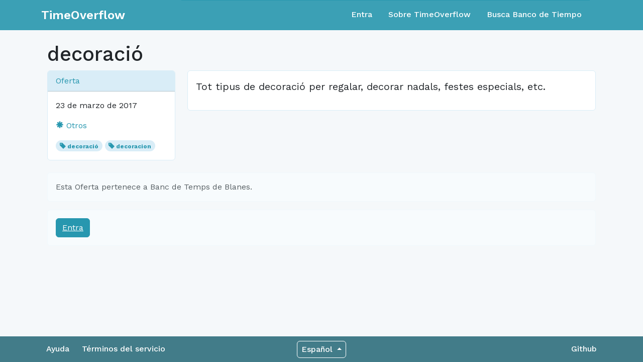

--- FILE ---
content_type: application/javascript
request_url: https://www.timeoverflow.org/assets/application-7a911c2a502f25b45ae55621bd5e49d49b188da8d105c4899a567fe54a0d30a8.js
body_size: 1685
content:
$((function(){$("#avatar-js").on("change",(()=>{function e(e){(e=e||window.event).preventDefault();let t=r?e.x:e.y;const o=i-t;i=t,n(s,o,!1)&&(s.width(s.width()-o),s.height(s.width()-o))}function t(e){(e=e||window.event).preventDefault(),pos1=pos3-e.x,pos2=pos4-e.y,pos3=e.x,pos4=e.y,n(s,pos1+pos2,!0)&&s.offset({top:s.offset().top-pos2,left:s.offset().left-pos1})}function n(e,t,n){let o=!0;return(n?[e.css("top"),e.css("left"),e.css("bottom"),e.css("right")]:[e.css("bottom"),e.css("right")]).forEach(((e,s)=>{(!n||0!=s&&1!=s?parseInt(e)+t:parseInt(e)-t)<14&&(o=!1)})),o}function o(){var e=document.querySelector("#original_img"),t=document.querySelector("#avatar-js").files[0],n=new FileReader;n.onloadend=function(){e.src=n.result},t?n.readAsDataURL(t):e.src=""}new bootstrap.Modal(document.getElementById("dialog")).show(),o();const s=$("#crop_panel");let i,r=!0;s.on("pointerdown",(function(n){const o=20;n.offsetY>=parseInt(s.css("height"))-o?(i=n.y,r=!1,document.addEventListener("pointermove",e,!1)):n.offsetX>=parseInt(s.css("width"))-o?(i=n.x,r=!0,document.addEventListener("pointermove",e,!1)):(pos3=n.clientX,pos4=n.clientY,document.addEventListener("pointermove",t,!1))})),document.addEventListener("pointerup",(function(){document.removeEventListener("pointermove",e,!1),document.removeEventListener("pointermove",t,!1),document.removeEventListener("pointermove",e,!1)}),!1),$("#form_photo").on("submit",(()=>{let e=parseInt(getComputedStyle(document.getElementById("container_crop")).width)-parseInt(getComputedStyle(document.getElementById("original_img")).width);$("#height_offset").val(parseInt(s.css("top"))-15),$("#width_offset").val(parseInt(s.css("left"))-15-e/2),$("#height_width").val(parseInt(s.css("width"))),$("#original_width").val($("#original_img").width())}))}))})),$(document).ready((function(){function e(e){if($("#transfer_hours").is(":visible")){var t=3600*$("#transfer_hours").val()+60*$("#transfer_minutes").val();$("#transfer_amount").val(t),0!=t?$(e).valid()&&Rails.fire(e,"submit"):$(e).find(".js-error-amount").removeClass("invisible").show()}else e.submit()}jQuery.validator.addMethod("either-hours-minutes-informed",(function(){return Boolean($("#transfer_hours").val()||$("#transfer_minutes").val())}),"Hours or minutes should be informed"),$("#multi_transfer, #new_transfer").validate({submitHandler:e})})),window.TimeOverflowRegisterExpoDeviceToken=function(e){$.post("/device_tokens",{token:e})},window.initializeSelect2=function(e,t){var n=$(e),o=(t.disabledOptions||[]).map((function(e){return"option[value="+e+"]"})).join(",");n.find(o).attr("disabled","disabled"),n.select2({formatNoMatches:function(){return t.noMatchesFormat}}),n.val(0===t.value.length?null:t.value),n.trigger("change")},$((function(){function e(e){$.get({url:`/tags/alpha_grouped_index.js?post_type=${e}`,dataType:"html",error:function(e,t){$(".alpha_tag_list").html("AJAX Error: "+t)},success:function(e){$(".alpha_tag_list").html(e)}}),document.querySelector(".switch-tags-js .active").classList.remove("active"),document.querySelector(`.switch_${"user"==e?"member":e}-js`).classList.add("active")}$(".switch_offer-js").on("click",(function(){e("offer")})),$(".switch_inquiry-js").on("click",(function(){e("inquiry")})),$(".switch_member-js").on("click",(function(){e("user")})),$("#tags-js").select2({tags:!0,tokenSeparators:[","],dataType:"json",delay:250,ajax:{url:"/tags.json",data:function(e){return{term:e.term,model:$(this).data("model")}},processResults:function(e){return{results:$.map(e,(e=>({id:e,text:e})))}}}})})),$(document).on("click","a[data-popup]",(function(e){e.preventDefault(),window.open($(this).attr("href"),"popup","width=800,height=600")})),$(document).on("click",'a[data-remote][data-bs-toggle="modal"]',(async function(e){e.preventDefault();const t=e.currentTarget.href,n=e.currentTarget.dataset.bsTarget,o=await fetch(t),s=await o.text();document.querySelector(n).querySelector(".modal-content").innerHTML=s})),$(document).on("click","span.show-password",(function(e){e.preventDefault();var t=$(this).prev("input"),n=$(this).find(".glyphicon");$(t).attr("type","password"===t[0].type?"text":"password"),$(n).toggleClass("glyphicon-eye-close"),$(n).toggleClass("glyphicon-eye-open")})),$((function(){$("#select2").select2()}));